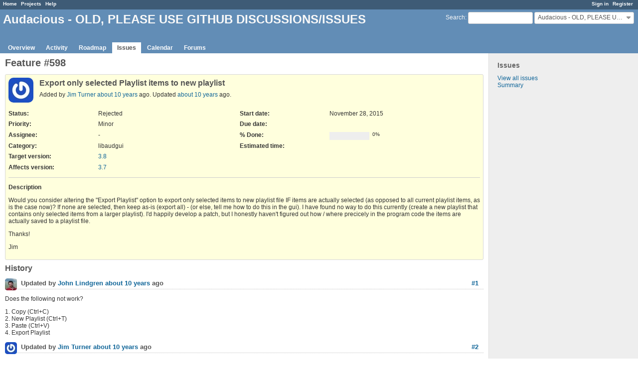

--- FILE ---
content_type: text/html; charset=utf-8
request_url: https://redmine.audacious-media-player.org/issues/598
body_size: 4827
content:
<!DOCTYPE html>
<html lang="en">
<head>
<meta charset="utf-8" />
<meta http-equiv="X-UA-Compatible" content="IE=edge"/>
<title>Feature #598: Export only selected Playlist items to new playlist - Audacious - OLD, PLEASE USE GITHUB DISCUSSIONS/ISSUES - Redmine</title>
<meta name="viewport" content="width=device-width, initial-scale=1, maximum-scale=1, user-scalable=no">
<meta name="description" content="Redmine" />
<meta name="keywords" content="issue,bug,tracker" />
<meta name="csrf-param" content="authenticity_token" />
<meta name="csrf-token" content="vlkZeHnc3EuSDksleGoFu7wJ3s7Z39kTeQggmJWOSKqiF3Rhp11a/MNyf3tuB3am9e7bvf38/GOFWm29ekrm4w==" />
<link rel='shortcut icon' href='/favicon.ico?1515935340' />
<link rel="stylesheet" media="all" href="/stylesheets/jquery/jquery-ui-1.11.0.css?1515440299" />
<link rel="stylesheet" media="all" href="/stylesheets/application.css?1515440299" />
<link rel="stylesheet" media="all" href="/stylesheets/responsive.css?1515440299" />

<script src="/javascripts/jquery-1.11.1-ui-1.11.0-ujs-3.1.4.js?1515440299"></script>
<script src="/javascripts/application.js?1515440299"></script>
<script src="/javascripts/responsive.js?1515440299"></script>
<script>
//<![CDATA[
$(window).load(function(){ warnLeavingUnsaved('The current page contains unsaved text that will be lost if you leave this page.'); });
//]]>
</script>


<!-- page specific tags -->
    <link rel="alternate" type="application/atom+xml" title="Audacious - OLD, PLEASE USE GITHUB DISCUSSIONS/ISSUES - Feature #598: Export only selected Playlist items to new playlist" href="http://redmine.audacious-media-player.org/issues/598.atom" />
<script src="/javascripts/context_menu.js?1515440299"></script><link rel="stylesheet" media="screen" href="/stylesheets/context_menu.css?1515440299" /></head>
<body class="project-audacious controller-issues action-show">

<div id="wrapper">

<div class="flyout-menu js-flyout-menu">


        <div class="flyout-menu__search">
            <form action="/projects/audacious/search" accept-charset="UTF-8" method="get"><input name="utf8" type="hidden" value="&#x2713;" />
            <input type="hidden" name="issues" value="1" />
            <label class="search-magnifier search-magnifier--flyout" for="flyout-search">&#9906;</label>
            <input type="text" name="q" id="flyout-search" class="small js-search-input" placeholder="Search" />
</form>        </div>


        <h3>Project</h3>
        <span class="js-project-menu"></span>

    <h3>General</h3>
    <span class="js-general-menu"></span>

    <span class="js-sidebar flyout-menu__sidebar"></span>

    <h3>Profile</h3>
    <span class="js-profile-menu"></span>

</div>

<div id="wrapper2">
<div id="wrapper3">
<div id="top-menu">
    <div id="account">
        <ul><li><a class="login" href="/login">Sign in</a></li><li><a class="register" href="/account/register">Register</a></li></ul>    </div>
    
    <ul><li><a class="home" href="/">Home</a></li><li><a class="projects" href="/projects">Projects</a></li><li><a class="help" href="https://www.redmine.org/guide">Help</a></li></ul></div>

<div id="header">

    <a href="#" class="mobile-toggle-button js-flyout-menu-toggle-button"></a>

    <div id="quick-search">
        <form action="/projects/audacious/search" accept-charset="UTF-8" method="get"><input name="utf8" type="hidden" value="&#x2713;" />
        <input type="hidden" name="scope" />
        <input type="hidden" name="issues" value="1" />
        <label for='q'>
          <a accesskey="4" href="/projects/audacious/search">Search</a>:
        </label>
        <input type="text" name="q" id="q" size="20" class="small" accesskey="f" />
</form>        <div id="project-jump" class="drdn"><span class="drdn-trigger">Audacious - OLD, PLEASE USE GITHUB DISCUSSIONS/ISSUES</span><div class="drdn-content"><div class="quick-search"><input type="text" name="q" id="projects-quick-search" value="" class="autocomplete" data-automcomplete-url="/projects/autocomplete.js?jump=issues" autocomplete="off" /></div><div class="drdn-items projects selection"></div><div class="drdn-items all-projects selection"><a href="/projects?jump=issues">All Projects</a></div></div></div>
    </div>

    <h1><span class="current-project">Audacious - OLD, PLEASE USE GITHUB DISCUSSIONS/ISSUES</span></h1>

    <div id="main-menu" class="tabs">
        <ul><li><a class="overview" href="/projects/audacious">Overview</a></li><li><a class="activity" href="/projects/audacious/activity">Activity</a></li><li><a class="roadmap" href="/projects/audacious/roadmap">Roadmap</a></li><li><a class="issues selected" href="/projects/audacious/issues">Issues</a></li><li><a class="calendar" href="/projects/audacious/issues/calendar">Calendar</a></li><li><a class="boards" href="/projects/audacious/boards">Forums</a></li></ul>
        <div class="tabs-buttons" style="display:none;">
            <button class="tab-left" onclick="moveTabLeft(this); return false;"></button>
            <button class="tab-right" onclick="moveTabRight(this); return false;"></button>
        </div>
    </div>
</div>

<div id="main" class="">
    <div id="sidebar">
          <h3>Issues</h3>

<ul>
<li><a href="/projects/audacious/issues?set_filter=1">View all issues</a></li>
<li><a href="/projects/audacious/issues/report">Summary</a></li>

</ul>









        
    </div>

    <div id="content">
        
        <div class="contextual">





</div>


<h2>Feature #598</h2>

<div class="issue tracker-2 status-6 priority-4 priority-default closed details">

  <div class="gravatar-with-child">
    <img alt="" title="Author" class="gravatar" srcset="//www.gravatar.com/avatar/ba63840ec544db71850011cb14462444?rating=PG&amp;size=100&amp;default= 2x" src="//www.gravatar.com/avatar/ba63840ec544db71850011cb14462444?rating=PG&amp;size=50&amp;default=" />
    
  </div>

<div class="subject">
<div><h3>Export only selected Playlist items to new playlist</h3></div>
</div>
        <p class="author">
        Added by <a class="user active" href="/users/864">Jim Turner</a> <a title="November 28, 2015 07:01" href="/projects/audacious/activity?from=2015-11-28">about 10 years</a> ago.
        Updated <a title="November 29, 2015 16:54" href="/projects/audacious/activity?from=2015-11-29">about 10 years</a> ago.
        </p>

<div class="attributes">
<div class="splitcontent"><div class="splitcontentleft"><div class="status attribute"><div class="label">Status:</div><div class="value">Rejected</div></div><div class="priority attribute"><div class="label">Priority:</div><div class="value">Minor</div></div><div class="assigned-to attribute"><div class="label">Assignee:</div><div class="value">-</div></div><div class="category attribute"><div class="label">Category:</div><div class="value">libaudgui</div></div><div class="fixed-version attribute"><div class="label">Target version:</div><div class="value"><a title="September 21, 2016" href="/versions/67">3.8</a></div></div></div><div class="splitcontentleft"><div class="start-date attribute"><div class="label">Start date:</div><div class="value">November 28, 2015</div></div><div class="due-date attribute"><div class="label">Due date:</div><div class="value"></div></div><div class="progress attribute"><div class="label">% Done:</div><div class="value"><table class="progress progress-0"><tr><td style="width: 100%;" class="todo"></td></tr></table><p class="percent">0%</p></div></div><div class="estimated-hours attribute"><div class="label">Estimated time:</div><div class="value"></div></div></div></div>
<div class="splitcontent"><div class="splitcontentleft"><div class="cf_1 attribute"><div class="label"><span>Affects version</span>:</div><div class="value"><a title="November 07, 2015" href="/versions/59">3.7</a></div></div></div><div class="splitcontentleft"></div></div>

</div>

<hr />
<div class="description">
  <div class="contextual">
  
  </div>

  <p><strong>Description</strong></p>
  <div class="wiki">
  <p>Would you consider altering the "Export Playlist" option to export only selected items to new playlist file IF items are actually selected (as opposed to all current playlist items, as is the case now)?  If none are selected, then keep as-is (export all) - (or else, tell me how to do this in the gui).  I have found no way to do this currently (create a new playlist that contains only selected items from a larger playlist).  I'd happily develop a patch, but I honestly haven't figured out how / where precicely in the program code the items are actually saved to a playlist file.</p>


	<p>Thanks!</p>


	<p>Jim</p>
  </div>
</div>








</div>


<div id="history">
<h3>History</h3>
  <div id="change-2249" class="journal has-notes">
    <div id="note-1">
    <h4><a href="#note-1" class="journal-link">#1</a>
    <img alt="" title="" class="gravatar" srcset="//www.gravatar.com/avatar/a819b8138d495d0e21a2027200ac8067?rating=PG&amp;size=48&amp;default= 2x" src="//www.gravatar.com/avatar/a819b8138d495d0e21a2027200ac8067?rating=PG&amp;size=24&amp;default=" />
    Updated by <a class="user active" href="/users/3">John Lindgren</a> <a title="November 28, 2015 15:03" href="/projects/audacious/activity?from=2015-11-28">about 10 years</a> ago
    <span id="journal-2249-private_notes" class=""></span></h4>

    <div id="journal-2249-notes" class="wiki"><p>Does the following not work?</p>


	<p>1. Copy (Ctrl+C)<br />2. New Playlist (Ctrl+T)<br />3. Paste (Ctrl+V)<br />4. Export Playlist</p></div>
    </div>
  </div>
  
  <div id="change-2250" class="journal has-notes">
    <div id="note-2">
    <h4><a href="#note-2" class="journal-link">#2</a>
    <img alt="" title="" class="gravatar" srcset="//www.gravatar.com/avatar/ba63840ec544db71850011cb14462444?rating=PG&amp;size=48&amp;default= 2x" src="//www.gravatar.com/avatar/ba63840ec544db71850011cb14462444?rating=PG&amp;size=24&amp;default=" />
    Updated by <a class="user active" href="/users/864">Jim Turner</a> <a title="November 28, 2015 17:55" href="/projects/audacious/activity?from=2015-11-28">about 10 years</a> ago
    <span id="journal-2250-private_notes" class=""></span></h4>

    <div id="journal-2250-notes" class="wiki"><p>Thank you for the quick reply and solution!  Yes that works and does what I was needing to do.  I normally use the WinAmp interface and a single playlist, so it didn't occur to me to try creating a new playlist, then exporting.  Also, for some reason in WinAmp interface it's Shift+N instead of Ctrl+T).  I still think it'd be a good to add a new "Export Selected" option, if it's fairly trivial to do.  It looks like my original idea wouldn't work in the GTK interface, since something is always "selected".  What do you think would be best?</p>


	<p>Regards,</p>


	<p>Jim</p></div>
    </div>
  </div>
  
  <div id="change-2251" class="journal has-notes">
    <div id="note-3">
    <h4><a href="#note-3" class="journal-link">#3</a>
    <img alt="" title="" class="gravatar" srcset="//www.gravatar.com/avatar/a819b8138d495d0e21a2027200ac8067?rating=PG&amp;size=48&amp;default= 2x" src="//www.gravatar.com/avatar/a819b8138d495d0e21a2027200ac8067?rating=PG&amp;size=24&amp;default=" />
    Updated by <a class="user active" href="/users/3">John Lindgren</a> <a title="November 29, 2015 06:41" href="/projects/audacious/activity?from=2015-11-29">about 10 years</a> ago
    <span id="journal-2251-private_notes" class=""></span></h4>

    <div id="journal-2251-notes" class="wiki"><p>I would rather not add a new command since the same thing is fairly easy to achieve with the copy-paste method.</p></div>
    </div>
  </div>
  
  <div id="change-2252" class="journal has-notes">
    <div id="note-4">
    <h4><a href="#note-4" class="journal-link">#4</a>
    <img alt="" title="" class="gravatar" srcset="//www.gravatar.com/avatar/ba63840ec544db71850011cb14462444?rating=PG&amp;size=48&amp;default= 2x" src="//www.gravatar.com/avatar/ba63840ec544db71850011cb14462444?rating=PG&amp;size=24&amp;default=" />
    Updated by <a class="user active" href="/users/864">Jim Turner</a> <a title="November 29, 2015 07:35" href="/projects/audacious/activity?from=2015-11-29">about 10 years</a> ago
    <span id="journal-2252-private_notes" class=""></span></h4>

    <div id="journal-2252-notes" class="wiki"><p>No prob.  Further examination shows me that this would likely be difficult to impliment anyway, as it appears that playlists are currently saved as immutable objects rather than broken out as individual items.  I'll stick w/the Copy-Paste method.  Thanks for the tip, so you can close this request as far as I'm concerned.</p>


	<p>Cheers,</p>


	<p>Jim</p></div>
    </div>
  </div>
  
  <div id="change-2253" class="journal has-details">
    <div id="note-5">
    <h4><a href="#note-5" class="journal-link">#5</a>
    <img alt="" title="" class="gravatar" srcset="//www.gravatar.com/avatar/a819b8138d495d0e21a2027200ac8067?rating=PG&amp;size=48&amp;default= 2x" src="//www.gravatar.com/avatar/a819b8138d495d0e21a2027200ac8067?rating=PG&amp;size=24&amp;default=" />
    Updated by <a class="user active" href="/users/3">John Lindgren</a> <a title="November 29, 2015 16:54" href="/projects/audacious/activity?from=2015-11-29">about 10 years</a> ago
    <span id="journal-2253-private_notes" class=""></span></h4>

    <ul class="details">
       <li><strong>Status</strong> changed from <i>New</i> to <i>Rejected</i></li>
    </ul>
    
    </div>
  </div>
  


</div>


<div style="clear: both;"></div>
<div class="contextual">





</div>


<div style="clear: both;"></div>

<p class="other-formats">Also available in:  <span><a class="atom" rel="nofollow" href="/issues/598.atom">Atom</a></span>
  <span><a class="pdf" rel="nofollow" href="/issues/598.pdf">PDF</a></span>
</p>





        
        <div style="clear:both;"></div>
    </div>
</div>
</div>

<div id="ajax-indicator" style="display:none;"><span>Loading...</span></div>
<div id="ajax-modal" style="display:none;"></div>

<div id="footer">
  <div class="bgl"><div class="bgr">
    Powered by <a href="https://www.redmine.org/">Redmine</a> &copy; 2006-2017 Jean-Philippe Lang
  </div></div>
</div>
</div>
</div>
<style type="text/css">
#content {
  min-height: 550px !important;
}

#powered_by_footer {
  text-align: center;
  color: #aaa;
  font-size: 0.9em;
  margin: 15px 0;
}

#powered_by_footer a {
  color: #aaa;
}

#powered_by_footer .do-logo {
  height: 40px;
  width: 192px;
}
</style>
<div id="powered_by_footer">
  <p>
    &copy;
    <span>2001-2026</span>
    Audacious. All rights reserved.
  </p>
  <a title="Powered by DigitalOcean" href="https://www.digitalocean.com/"><img alt="DigitalOcean logo" class="do-logo" src="/images/powered_by_digital_ocean.png?1515935340" /></a>
</div>

</body>
</html>
